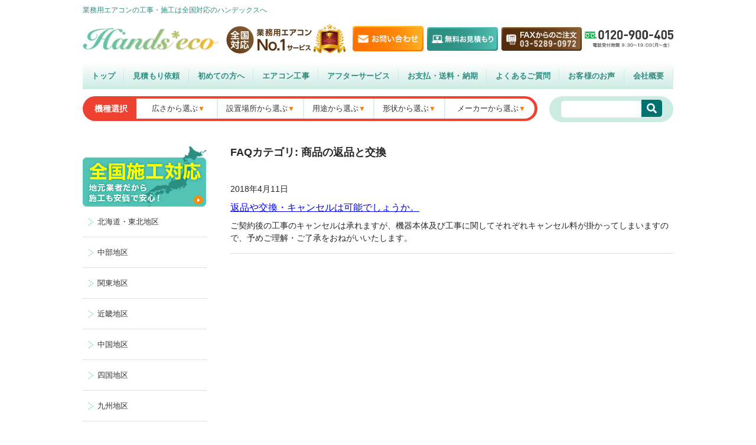

--- FILE ---
content_type: text/html; charset=UTF-8
request_url: https://hands-eco.com/faq_category/returned-product
body_size: 9216
content:
<!DOCTYPE html>
<html lang="ja">
<head>
	<meta charset="UTF-8" />
		<meta name="viewport" content="width=device-width, user-scalable=no">
		<meta name="format-detection" content="telephone=no"/>
<title>商品の返品と交換 | ハンズエコ−業務用エアコンの工事・施工</title>

<!-- All in One SEO Pack 2.5 by Michael Torbert of Semper Fi Web Design[195,232] -->
<!-- /all in one seo pack -->
<link rel='dns-prefetch' href='//s.w.org' />
<link rel="alternate" type="application/rss+xml" title="ハンズエコ−業務用エアコンの工事・施工 &raquo; 商品の返品と交換 FAQカテゴリ のフィード" href="https://hands-eco.com/faq_category/returned-product/feed" />
		<script type="text/javascript">
			window._wpemojiSettings = {"baseUrl":"https:\/\/s.w.org\/images\/core\/emoji\/12.0.0-1\/72x72\/","ext":".png","svgUrl":"https:\/\/s.w.org\/images\/core\/emoji\/12.0.0-1\/svg\/","svgExt":".svg","source":{"concatemoji":"https:\/\/hands-eco.com\/wp-includes\/js\/wp-emoji-release.min.js?ver=5.2.21"}};
			!function(e,a,t){var n,r,o,i=a.createElement("canvas"),p=i.getContext&&i.getContext("2d");function s(e,t){var a=String.fromCharCode;p.clearRect(0,0,i.width,i.height),p.fillText(a.apply(this,e),0,0);e=i.toDataURL();return p.clearRect(0,0,i.width,i.height),p.fillText(a.apply(this,t),0,0),e===i.toDataURL()}function c(e){var t=a.createElement("script");t.src=e,t.defer=t.type="text/javascript",a.getElementsByTagName("head")[0].appendChild(t)}for(o=Array("flag","emoji"),t.supports={everything:!0,everythingExceptFlag:!0},r=0;r<o.length;r++)t.supports[o[r]]=function(e){if(!p||!p.fillText)return!1;switch(p.textBaseline="top",p.font="600 32px Arial",e){case"flag":return s([55356,56826,55356,56819],[55356,56826,8203,55356,56819])?!1:!s([55356,57332,56128,56423,56128,56418,56128,56421,56128,56430,56128,56423,56128,56447],[55356,57332,8203,56128,56423,8203,56128,56418,8203,56128,56421,8203,56128,56430,8203,56128,56423,8203,56128,56447]);case"emoji":return!s([55357,56424,55356,57342,8205,55358,56605,8205,55357,56424,55356,57340],[55357,56424,55356,57342,8203,55358,56605,8203,55357,56424,55356,57340])}return!1}(o[r]),t.supports.everything=t.supports.everything&&t.supports[o[r]],"flag"!==o[r]&&(t.supports.everythingExceptFlag=t.supports.everythingExceptFlag&&t.supports[o[r]]);t.supports.everythingExceptFlag=t.supports.everythingExceptFlag&&!t.supports.flag,t.DOMReady=!1,t.readyCallback=function(){t.DOMReady=!0},t.supports.everything||(n=function(){t.readyCallback()},a.addEventListener?(a.addEventListener("DOMContentLoaded",n,!1),e.addEventListener("load",n,!1)):(e.attachEvent("onload",n),a.attachEvent("onreadystatechange",function(){"complete"===a.readyState&&t.readyCallback()})),(n=t.source||{}).concatemoji?c(n.concatemoji):n.wpemoji&&n.twemoji&&(c(n.twemoji),c(n.wpemoji)))}(window,document,window._wpemojiSettings);
		</script>
		<style type="text/css">
img.wp-smiley,
img.emoji {
	display: inline !important;
	border: none !important;
	box-shadow: none !important;
	height: 1em !important;
	width: 1em !important;
	margin: 0 .07em !important;
	vertical-align: -0.1em !important;
	background: none !important;
	padding: 0 !important;
}
</style>
	<link rel='stylesheet' id='wp-block-library-css'  href='https://hands-eco.com/wp-includes/css/dist/block-library/style.min.css?ver=5.2.21' type='text/css' media='all' />
<link rel='stylesheet' id='parent-style-css'  href='https://hands-eco.com/wp-content/themes/welcart_basic/style.css?ver=1769957485' type='text/css' media='all' />
<link rel='stylesheet' id='usces_default_css-css'  href='https://hands-eco.com/wp-content/plugins/usc-e-shop/css/usces_default.css?ver=1.9.10.1803051' type='text/css' media='all' />
<link rel='stylesheet' id='parent-cart-css'  href='https://hands-eco.com/wp-content/themes/welcart_basic/usces_cart.css?ver=1769957485' type='text/css' media='all' />
<link rel='stylesheet' id='child-common-css'  href='https://hands-eco.com/wp-content/themes/welcart_basic-child/css/child-common.css?ver=1769957485' type='text/css' media='all' />
<link rel='stylesheet' id='child-archive-css'  href='https://hands-eco.com/wp-content/themes/welcart_basic-child/css/child-archive.css?ver=1769957485' type='text/css' media='all' />
<link rel='stylesheet' id='wc-basic-style-css'  href='https://hands-eco.com/wp-content/themes/welcart_basic-child/style.css?ver=1.0' type='text/css' media='all' />
<link rel='stylesheet' id='font-awesome-css'  href='https://hands-eco.com/wp-content/themes/welcart_basic/font-awesome/font-awesome.min.css?ver=1.0' type='text/css' media='all' />
<link rel='stylesheet' id='theme_cart_css-css'  href='https://hands-eco.com/wp-content/themes/welcart_basic-child/usces_cart.css?ver=1.9.10.1803051' type='text/css' media='all' />
<script type='text/javascript' src='https://hands-eco.com/wp-includes/js/jquery/jquery.js?ver=1.12.4-wp'></script>
<script type='text/javascript' src='https://hands-eco.com/wp-includes/js/jquery/jquery-migrate.min.js?ver=1.4.1'></script>
<script type='text/javascript' src='https://hands-eco.com/wp-content/themes/welcart_basic/js/front-customized.js?ver=1.0'></script>
<link rel='https://api.w.org/' href='https://hands-eco.com/wp-json/' />
<link rel="EditURI" type="application/rsd+xml" title="RSD" href="https://hands-eco.com/xmlrpc.php?rsd" />
<link rel="wlwmanifest" type="application/wlwmanifest+xml" href="https://hands-eco.com/wp-includes/wlwmanifest.xml" /> 
<meta name="generator" content="WordPress 5.2.21" />
<!-- Google Tag Manager -->
<script>(function(w,d,s,l,i){w[l]=w[l]||[];w[l].push({'gtm.start':
new Date().getTime(),event:'gtm.js'});var f=d.getElementsByTagName(s)[0],
j=d.createElement(s),dl=l!='dataLayer'?'&l='+l:'';j.async=true;j.src=
'https://www.googletagmanager.com/gtm.js?id='+i+dl;f.parentNode.insertBefore(j,f);
})(window,document,'script','dataLayer','GTM-5FJ3776');</script>
<!-- End Google Tag Manager -->
				<style type="text/css">.recentcomments a{display:inline !important;padding:0 !important;margin:0 !important;}</style>
		

</head>
<body class="archive tax-faq_category term-returned-product term-156">
	<header id="masthead" class="site-header" role="banner">
		<div class="inner cf">
			<h1 class="site-description">業務用エアコンの工事・施工は全国対応のハンデックスへ</h1>
			<div class="header-content">
								<div class="h-logo">
					<a href="https://hands-eco.com/" title="ハンズエコ−業務用エアコンの工事・施工" rel="home">
						<img src="https://hands-eco.com/wp-content/themes/welcart_basic-child/images/common/h-logo.png" alt="ハンズエコ−業務用エアコンの工事・施工" />
					</a>
				</div>
				<div class="h-no1 pc-inline-block">
					<img src="https://hands-eco.com/wp-content/themes/welcart_basic-child/images/common/h-no1.png" alt="全国対応 業務用エアコンNo.1サービス" />
				</div>
				<div class="h-contact-btn pc-inline-block">
					<a href="https://hands-eco.com/contact/">
						<img src="https://hands-eco.com/wp-content/themes/welcart_basic-child/images/common/h-contact.png" alt="お問い合わせ" />
					</a>
				</div>
				<div class="h-estimate-btn pc-inline-block">
					<a href="https://hands-eco.com/estimate/">
						<img src="https://hands-eco.com/wp-content/themes/welcart_basic-child/images/common/h-estimate.png" alt="無料お見積もり" />
					</a>
				</div>
				<div class="h-fax-btn pc-inline-block">
					<a href="https://hands-eco.com/fax.pdf" target="_blank">
						<img src="https://hands-eco.com/wp-content/themes/welcart_basic-child/images/common/h-fax.png" alt="FAXからのご注文" />
					</a>
				</div>
				<div class="h-tel pc-inline-block">
					<img src="https://hands-eco.com/wp-content/themes/welcart_basic-child/images/common/h-tel.png" alt="お電話でのおといあわせ" />
				</div>
				<div class="sp-block sp-search-btn"><i class="fas fa-search"></i></div>
				<div class="sp-search sp-block">
					<form role="search" method="get" action="https://hands-eco.com/">
						<div class="s-box">
							<input type="text" value="" name="s" id="s-text" class="search-text">
							<button type="submit" id="s-submit" class="searchsubmit" value=""><i class="fas fa-search"></i></button>
						</div>
					</form>
				</div>
			</div>
			<nav class="h-nav pc-block">
				<ul>
					<li>
						<a href="https://hands-eco.com/">トップ</a>
					</li>
					<li>
						<a href="https://hands-eco.com/estimate">見積もり依頼</a>
					</li>
					<li>
						<a href="https://hands-eco.com/beginner">初めての方へ</a>
					</li>
					<li>
						<a href="https://hands-eco.com/business_aircon">エアコン工事</a>
					</li>
					<li>
						<a href="https://hands-eco.com/after_service">アフターサービス</a>
					</li>
					<li>
						<a href="https://hands-eco.com/guide">お支払・送料・納期</a>
					</li>
					<li>
						<a href="https://hands-eco.com/faq">よくあるご質問</a>
					</li>
					<li>
						<a href="https://hands-eco.com/voice">お客様のお声</a>
					</li>
					<li>
						<a href="https://hands-eco.com/company">会社概要</a>
					</li>
				</ul>
			</nav>
			<div class="sub-nav cf">
				<div class="item-search">
					<p class="item-search-title"><span>機種選択</span></p>
					<ul>
						<li>
							<a class="active-fixed" href="https://hands-eco.com/breadth/">広さから選ぶ</a>
						</li>
						<li>
							<a href="https://hands-eco.com/place">設置場所から選ぶ</a>
							<ul class="submenu">
								<li>
									<a href="https://hands-eco.com/place/office">事務所系</a>
								</li>
								<li>
									<a href="https://hands-eco.com/place/restaurant">飲食店</a>
								</li>
								<li>
									<a href="https://hands-eco.com/place/store">商店・店舗</a>
								</li>
								<li>
									<a href="https://hands-eco.com/place/factory">工場</a>
								</li>
								<li>
									<a href="https://hands-eco.com/place/warehouse">倉庫・作業場</a>
								</li>
								<li>
									<a href="https://hands-eco.com/place/salon">理・美容室</a>
								</li>
								<li>
									<a href="https://hands-eco.com/place/hospital">病院・医院</a>
								</li>
								<li>
									<a href="https://hands-eco.com/place/school">学校関係</a>
								</li>
								<li>
									<a href="https://hands-eco.com/place/hotel">宿泊施設</a>
								</li>
							</ul>
						</li>
						<li>
							<a href="https://hands-eco.com/use">用途から選ぶ</a>
							<ul class="submenu">
								<li>
									<a href="https://hands-eco.com/use/for-kitchen">厨房用エアコン</a>
								</li>
								<li>
									<a href="https://hands-eco.com/use/for-school">学校用エアコン</a>
								</li>
								<li>
									<a href="https://hands-eco.com/use/for-agricultural">農業用エアコン</a>
								</li>
								<li>
									<a href="https://hands-eco.com/use/middle-aircon">中温用エアコン</a>
								</li>
								<li>
									<a href="https://hands-eco.com/use/kanreichi">寒冷地用エアコン</a>
								</li>
							</ul>
						</li>
						<li>
							<a href="https://hands-eco.com/shape/">形状から選ぶ</a>
							<ul class="submenu active">
								<li>
									<a href="https://hands-eco.com/shape/four-directions">天井カセット形4方向</a>
								</li>
								<li>
									<a href="https://hands-eco.com/shape/hanging">天井吊形</a>
								</li>
								<li>
									<a href="https://hands-eco.com/shape/floor">床置形</a>
								</li>
								<li>
									<a href="https://hands-eco.com/shape/wall">壁掛形</a>
								</li>
								<li>
									<a href="https://hands-eco.com/shape/two-directions">天井カセット形2方向</a>
								</li>
								<li>
									<a href="https://hands-eco.com/shape/one-directions">天井カセット形1方向</a>
								</li>
								<li>
									<a href="https://hands-eco.com/shape/built-in">ビルトイン形</a>
								</li>
								<li>
									<a href="https://hands-eco.com/shape/duct">天井埋込ダクト形</a>
								</li>
							</ul>
						</li>
						
						<li>
							<a href="https://hands-eco.com/maker">メーカーから選ぶ</a>
							<ul class="submenu">
								<li>
									<a href="https://hands-eco.com/maker/daikin">ダイキン</a>
								</li>
								<li>
									<a href="https://hands-eco.com/maker/toshiba">東芝</a>
								</li>
								<li>
									<a href="https://hands-eco.com/maker/mitsubishi-electric">三菱電機</a>
								</li>
								<li>
									<a href="https://hands-eco.com/maker/hitachi">日立</a>
								</li>
							</ul>
						</li>
						
					</ul>
				</div>
				<div class="search-box">
					<form role="search" method="get" action="https://hands-eco.com/">
						<div class="s-box">
							<input type="text" value="" name="s" id="s-text" class="search-text">
							<button type="submit" id="s-submit" class="searchsubmit" value=""><i class="fas fa-search"></i></button>
						</div>
					</form>
				</div>
			</div>
		</div><!-- .inner -->

	</header><!-- #masthead -->

		
		
	<div id="main" class="wrapper two-column left-set">
	<section id="primary" class="site-content">
		<div id="content" role="main">

			<header class="page-header">
				<h1 class="page-title">FAQカテゴリ: 商品の返品と交換</h1>			</header><!-- .page-header -->

			
			<div class="post-li">
									<article id="post-306" class="post-306 faq type-faq status-publish faq_category-returned-product">
						<p><time datetime="2018-04-11T00:19:22+09:00">2018年4月11日</time></p>
						<div class="post-title"><a href="https://hands-eco.com/faq/faq10" rel="bookmark" title="返品や交換・キャンセルは可能でしょうか。 へのパーマリンク">返品や交換・キャンセルは可能でしょうか。</a></div>
						<p>ご契約後の工事のキャンセルは承れますが、機器本体及び工事に関してそれぞれキャンセル料が掛かってしまいますので、予めご理解・ご了承をおねがいいたします。</p>
					</article>
							</div>
			
			
			<div class="pagination_wrapper">
							</div><!-- .pagenation-wrapper -->

		</div><!-- #content -->
	</section><!-- #primary -->


<aside id="secondary" class="widget-area" role="complementary">
	<div class="side-area">
		<h2 class="sp-block"><a href="https://hands-eco.com/business_aircon"><img src="https://hands-eco.com/wp-content/themes/welcart_basic-child/images/common/sp/side-area-title.jpg" alt="全国施工対応 地元業者だから施工も安価で安心！" /></a></h2>
		<div class="img">
			<a href="https://hands-eco.com/business_aircon">
				<img class="pc-inline" src="https://hands-eco.com/wp-content/themes/welcart_basic-child/images/common/side-area-img.png" alt="全国施工対応 地元業者だから施工も安価で安心！" />
			</a>
			<img class="sp-inline" src="https://hands-eco.com/wp-content/themes/welcart_basic-child/images/common/sp/side-area-map.png" alt="全国施工対応 地元業者だから施工も安価で安心！" />
		</div>
		<p class="sp-block">グループネットワーク33拠点。全国の全てを網羅しておりますので、全国対応が可能です。どの地域でも出張費用など余計なコストがかからずご利用いただけます。工事後のメンテナンスなども各地域にネットワークがあるので、迅速な対応が可能です。また、自社ネットワークですので、様々な業者に連絡することなく窓口はハンズエコに一本化していただけますので、内容ごとにそれぞれの業者に確認するなどの手間を省いていただけます。全ての依頼を弊社に集約することで、各エリアのメンテナンスを容易に行うことができます。</p>
		<ul>
			<li>
				<span>北海道・東北地区</span>
				<ul class="side-area-child">
					<li>
						<a href="https://hands-eco.com//area/hokkaido">北海道</a>
					</li>
					<li>
						<a href="https://hands-eco.com//area/aomori">青森県</a>
					</li>
					<li>
						<a href="https://hands-eco.com//area/iwate">岩手県</a>
					</li>
					<li>
						<a href="https://hands-eco.com//area/akita">秋田県</a>
					</li>
					<li>
						<a href="https://hands-eco.com//area/miyagi">宮城県</a>
					</li>
					<li>
						<a href="https://hands-eco.com//area/yamagata">山形県</a>
					</li>
					<li>
						<a href="https://hands-eco.com//area/fukushima">福島県</a>
					</li>
				</ul>
			</li>
			<li>
				<span>中部地区</span>
				<ul class="side-area-child">
					<li>
						<a href="https://hands-eco.com//area/niigata">新潟県</a>
					</li>
					<li>
						<a href="https://hands-eco.com//area/ishikawa">石川県</a>
					</li>
					<li>
						<a href="https://hands-eco.com//area/toyama">富山県</a>
					</li>
					<li>
						<a href="https://hands-eco.com//area/nagano">長野県</a>
					</li>
					<li>
						<a href="https://hands-eco.com//area/fukui">福井県</a>
					</li>
					<li>
						<a href="https://hands-eco.com//area/gifu">岐阜県</a>
					</li>
					<li>
						<a href="https://hands-eco.com//area/yamanashi">山梨県</a>
					</li>
					<li>
						<a href="https://hands-eco.com//area/aichi">愛知県</a>
					</li>
					<li>
						<a href="https://hands-eco.com//area/shizuoka">静岡県</a>
					</li>
				</ul>
			</li>
			<li>
				<span>関東地区</span>
				<ul class="side-area-child">
					<li>
						<a href="https://hands-eco.com//area/gunma">群馬県</a>
					</li>
					<li>
						<a href="https://hands-eco.com//area/tochigi">栃木県</a>
					</li>
					<li>
						<a href="https://hands-eco.com//area/ibaraki">茨城県</a>
					</li>
					<li>
						<a href="https://hands-eco.com//area/saitama">埼玉県</a>
					</li>
					<li>
						<a href="https://hands-eco.com//area/tokyo">東京都</a>
					</li>
					<li>
						<a href="https://hands-eco.com//area/chiba">千葉県</a>
					</li>
					<li>
						<a href="https://hands-eco.com//area/kanagawa">神奈川県</a>
					</li>
				</ul>
			</li>
			<li>
				<span>近畿地区</span>
				<ul class="side-area-child">
					<li>
						<a href="https://hands-eco.com//area/kyoto">京都府</a>
					</li>
					<li>
						<a href="https://hands-eco.com//area/shiga">滋賀県</a>
					</li>
					<li>
						<a href="https://hands-eco.com//area/hyogo">兵庫県</a>
					</li>
					<li>
						<a href="https://hands-eco.com//area/osaka">大阪府</a>
					</li>
					<li>
						<a href="https://hands-eco.com//area/nara">奈良県</a>
					</li>
					<li>
						<a href="https://hands-eco.com//area/mie">三重県</a>
					</li>
					<li>
						<a href="https://hands-eco.com//area/wakayama">和歌山県</a>
					</li>
				</ul>
			</li>
			<li>
				<span>中国地区</span>
				<ul class="side-area-child">
					<li>
						<a href="https://hands-eco.com//area/tottori">鳥取県</a>
					</li>
					<li>
						<a href="https://hands-eco.com//area/shimane">島根県</a>
					</li>
					<li>
						<a href="https://hands-eco.com//area/okayama">岡山県</a>
					</li>
					<li>
						<a href="https://hands-eco.com//area/hiroshima">広島県</a>
					</li>
					<li>
						<a href="https://hands-eco.com//area/yamaguchi">山口県</a>
					</li>
				</ul>
			</li>
			<li>
				<span>四国地区</span>
				<ul class="side-area-child">
					<li>
						<a href="https://hands-eco.com//area/kagawa">香川県</a>
					</li>
					<li>
						<a href="https://hands-eco.com//area/ehime">愛媛県</a>
					</li>
					<li>
						<a href="https://hands-eco.com//area/tokushima">徳島県</a>
					</li>
					<li>
						<a href="https://hands-eco.com//area/kouchi">高知県</a>
					</li>
				</ul>
			</li>
			<li>
				<span>九州地区</span>
				<ul class="side-area-child">
					<li>
						<a href="https://hands-eco.com//area/fukuoka">福岡県</a>
					</li>
					<li>
						<a href="https://hands-eco.com//area/nagasaki">長崎県</a>
					</li>
					<li>
						<a href="https://hands-eco.com//area/saga">佐賀県</a>
					</li>
					<li>
						<a href="https://hands-eco.com//area/oita">大分県</a>
					</li>
					<li>
						<a href="https://hands-eco.com//area/kumamoto">熊本県</a>
					</li>
					<li>
						<a href="https://hands-eco.com//area/miyazaki">宮崎県</a>
					</li>
					<li>
						<a href="https://hands-eco.com//area/kagoshima">鹿児島県</a>
					</li>
					<li>
						<a href="https://hands-eco.com//area/okinawa">沖縄県</a>
					</li>
				</ul>
			</li>
		</ul>
	</div>
	<div class="side-guide">
		<h2 class="pc-block"><span>ご利用ガイド</span></h2>
		<h2 class="sp-block"><img src="https://hands-eco.com/wp-content/themes/welcart_basic-child/images/common/sp/side-guide-title.jpg" alt="ご利用ガイド"></h2>
		<ul>
			<li>
				<a href="https://hands-eco.com/eco-aircon/order">ご注文の流れ</a>
			</li>
			<li>
				<a href="https://hands-eco.com/eco-aircon/shape_aircon">エアコンの形について</a>
			</li>
			<li>
				<a href="https://hands-eco.com/eco-aircon/ability">エアコンの能力について</a>
			</li>
			<li>
				<a href="https://hands-eco.com/eco-aircon/constitution">エアコンの構成について</a>
			</li>
			<li>
				<a href="https://hands-eco.com/eco-aircon/special_aircon">その他特殊エアコンについて</a>
			</li>
			<li>
				<a href="https://hands-eco.com/eco-aircon/product_construction">商品や工事について</a>
			</li>
			<li>
				<a href="https://hands-eco.com/error_code">エラーコードに関して</a>
			</li>
		</ul>
	</div>
	<div class="side-estimate">
		<h2 class="pc-block"><img src="https://hands-eco.com/wp-content/themes/welcart_basic-child/images/common/side-estimate.png" alt="簡単便利なお見積" /></h2>
		<h2 class="sp-block"><img src="https://hands-eco.com/wp-content/themes/welcart_basic-child/images/common/sp/side-estimate.png" alt="簡単便利なお見積" /></h2>
		<div class="side-estimate-inner">
			<dl>
				<dt>ネットからのお見積</dt>
				<dd>
					<img class="pc-inline" src="https://hands-eco.com/wp-content/themes/welcart_basic-child/images/common/side-estimate-img.png" alt="お見積もりフォームをご利用いただき、ご依頼ください。" />
					<img class="sp-inline" src="https://hands-eco.com/wp-content/themes/welcart_basic-child/images/common/sp/side-estimate-img.png" alt="お見積もりフォームをご利用いただき、ご依頼ください。" />
				</dd>
			</dl>
			<p class="pc-block">迅速な対応を行わせて頂いております。</p>
			<div class="btn">
				<a href="https://hands-eco.com/estimate">
					<img class="pc-inline" src="https://hands-eco.com/wp-content/themes/welcart_basic-child/images/common/side-estimate-btn.png" alt="フォームからのお見積り依頼" />
					<img class="sp-inline" src="https://hands-eco.com/wp-content/themes/welcart_basic-child/images/common/sp/side-estimate-btn.png" alt="フォームからのお見積り依頼" />
				</a>
			</div>
			<dl>
				<dt>お電話からのお見積</dt>
				<dd>
					<p>お急ぎの方や詳細をご希望の方などはお電話からでもお見積もりのご依頼をお受けいたします。</p>
				</dd>
			</dl>
			<div class="img">
				<img class="pc-inline" src="https://hands-eco.com/wp-content/themes/welcart_basic-child/images/common/side-tel.png" alt="" />
				<img class="sp-inline" src="https://hands-eco.com/wp-content/themes/welcart_basic-child/images/common/sp/side-tel.png" alt="" />
			</div>
			<dl class="fax">
				<dt>FAXからのご注文</dt>
			</dl>
			<div class="img">
				<img class="pc-inline" src="https://hands-eco.com/wp-content/themes/welcart_basic-child/images/common/side-fax-number.png" alt="03-5289-0972" />
				<img class="sp-inline" src="https://hands-eco.com/wp-content/themes/welcart_basic-child/images/common/sp/side-fax-number.png" alt="03-5289-0972" />
				<a class="fax-btn" href="https://hands-eco.com/fax.pdf" target="_blank">
					<img class="pc-inline" src="https://hands-eco.com/wp-content/themes/welcart_basic-child/images/common/side-fax-btn.png" alt="FAX注文酒はこちら" />
					<img class="sp-inline" src="https://hands-eco.com/wp-content/themes/welcart_basic-child/images/common/sp/side-fax-btn.png" alt="FAX注文酒はこちら" />
				</a>
			</div>
		</div>
	</div>
	<div class="side-other-links">
		<h2><span>その他の工事</span></h2>
		<ul>
			<li>
				<a href="https://hands-eco.com/eco_subsidies/" target="_blank"><i class="far fa-angle-right"></i> 補助金利用の省エネ工事</a>
			</li>
			<li>
				<a href="https://hands-eco.com/led/" target="_blank"><i class="far fa-angle-right"></i> LEDの導入工事</a>
			</li>
			<li>
				<a href="https://hands-eco.com/cubicle/" target="_blank"><i class="far fa-angle-right"></i> キュービクルの工事点検</a>
			</li>
		</ul>
	</div>
	<div class="side-banner">
		<ul>
			<li>
				<a href="https://hands-eco.com/contact/">
					<img class="pc-inline" src="https://hands-eco.com/wp-content/themes/welcart_basic-child/images/common/side-banner-construction.jpg" alt="工事のみでも承ります。お問い合わせはこちら" />
					<img class="sp-inline" src="https://hands-eco.com/wp-content/themes/welcart_basic-child/images/common/sp/side-banner-construction.jpg" alt="工事のみでも承ります。お問い合わせはこちら" />
				</a>
			</li>
			<li>
				<a href="https://hands-eco.com/contact/">
					<img class="pc-inline" src="https://hands-eco.com/wp-content/themes/welcart_basic-child/images/common/side-banner-construction02.jpg" alt="大規模工事も承ります。" />
					<img class="sp-inline" src="https://hands-eco.com/wp-content/themes/welcart_basic-child/images/common/sp/side-banner-construction02.jpg" alt="大規模工事も承ります。" />
				</a>
			</li>
		</ul>
	</div>
	<div class="side-voice">
		<h2 class="pc-block"><span>お客様の声</span></h2>
		<h2 class="sp-block"><img src="https://hands-eco.com/wp-content/themes/welcart_basic-child/images/common/sp/side-voice-title.jpg" alt="お客様の声" /></h2>
		<div class="side-voice-inner">
<div class="side-voice-item">
	<h3><a href="https://hands-eco.com/voice/customer02-2-2-3"><span>埼玉県和光市で飲食店に設置されたお客様からのお声</span></a></h3>
	<p>
担当営業の対応が良い…<a href="https://hands-eco.com/voice/customer02-2-2-3">(続きを読む)</a>
	</p>
</div>
<div class="side-voice-item">
	<h3><a href="https://hands-eco.com/voice/customer02-2-2-2"><span>北海道で農業用貯蔵庫に設置されたお客様からのお声</span></a></h3>
	<p>
…<a href="https://hands-eco.com/voice/customer02-2-2-2">(続きを読む)</a>
	</p>
</div>
<div class="side-voice-item">
	<h3><a href="https://hands-eco.com/voice/customer02-2-2"><span>富山県富山市で工場に設置されたお客様からのお声</span></a></h3>
	<p>
…<a href="https://hands-eco.com/voice/customer02-2-2">(続きを読む)</a>
	</p>
</div>
		</div>
	</div>
		
</aside><!-- #secondary -->

	</div><!-- #main -->
	
		<div class="cta pc-block">
	<div class="cta-inner">
		<h2><span>業務用エアコンのことならご遠慮無くお問い合わせください。</span></h2>
		<div class="cta-content">
			<div class="center">
				<div class="cta-logo"><img src="https://hands-eco.com/wp-content/themes/welcart_basic-child/images/common/cta-logo.png" alt="ハンズエコ ロゴ" /></div>
				<div class="cta-tel"><img src="https://hands-eco.com/wp-content/themes/welcart_basic-child/images/common/cta-tel.png" alt="ハンズエコへのお電話はこちらから" /></div>
			</div>
			<div class="cta-btns">
				<div class="btn-contact">
					<a href="https://hands-eco.com/contact/"><img src="https://hands-eco.com/wp-content/themes/welcart_basic-child/images/common/cta-contact-btn.png" alt="お問い合わせ" /></a>
				</div>
				<div class="btn-estimate">
					<a href="https://hands-eco.com/estimate/"><img src="https://hands-eco.com/wp-content/themes/welcart_basic-child/images/common/cta-estimate-btn.png" alt="無料お見積もり" /></a>
				</div>
			</div>
			<div class="img"><img src="https://hands-eco.com/wp-content/themes/welcart_basic-child/images/common/cta-img.png" alt="" /></div>
		</div>
	</div>
</div>	<div class="cta-area pc-block">
	<h2><img src="https://hands-eco.com/wp-content/themes/welcart_basic-child/images/common/cta-area-title.png" alt="電機・空調工事はハンデックスへ 電話一本で全国に対応させていただきます" /></h2>
	<div class="cta-area-inner">
		<p>業務用エアコン・空調設備の専門サイト「ハンズエコ」は、施設全般コスト削減コンサルティングや電気工事事業などを行っております株式会社ハンデックスが運営しております。ハンデックスでは様々な工事を手掛けてまいりました。その実績から全国に自社ネットワークを持ち、全国どこでもあらゆる工事に幅広く対応させていただきます。全国自社ネットワークなので、どの地域でも出張費用などがかからずに安価な施工が可能です。また、工事には迅速なメンテナンス対応が非常に重要です。全国を網羅した安心のメンテナンス体制で迅速な対応をさせて頂きます。</p>
		<h3><img src="https://hands-eco.com/wp-content/themes/welcart_basic-child/images/common/cta-area-text.png" alt="対応の地域" /></h3>
		<p class="area">
			<a href="https://hands-eco.com//area/hokkaido">北海道</a>｜<a href="https://hands-eco.com//area/aomori">青森県</a>｜<a href="https://hands-eco.com//area/iwate">岩手県</a>｜<a href="https://hands-eco.com//area/akita">秋田県</a>｜<a href="https://hands-eco.com//area/miyagi">宮城県</a>｜<a href="https://hands-eco.com//area/yamagata">山形県</a>｜<a href="https://hands-eco.com//area/fukushima">福島県</a>｜<a href="https://hands-eco.com//area/ibaraki">茨城県</a>｜<a href="https://hands-eco.com//area/tochigi">栃木県</a>｜<a href="https://hands-eco.com//area/gunma">群馬県</a>｜<a href="https://hands-eco.com//area/saitama">埼玉県</a>｜<a href="https://hands-eco.com//area/chiba">千葉県</a>｜<a href="https://hands-eco.com//area/tokyo">東京都</a>｜<a href="https://hands-eco.com//area/kanagawa">神奈川県</a>｜<br>
			<a href="https://hands-eco.com//area/niigata">新潟県</a>｜<a href="https://hands-eco.com//area/toyama">富山県</a>｜<a href="https://hands-eco.com//area/ishikawa">石川県</a>｜<a href="https://hands-eco.com//area/fukui">福井県</a>｜<a href="https://hands-eco.com//area/yamanashi">山梨県</a>｜<a href="https://hands-eco.com//area/nagano">長野県</a>｜<a href="https://hands-eco.com//area/gifu">岐阜県</a>｜<a href="https://hands-eco.com//area/shizuoka">静岡県</a>｜<a href="https://hands-eco.com//area/aichi">愛知県</a>｜<a href="https://hands-eco.com//area/mie">三重県</a>｜<a href="https://hands-eco.com//area/shiga">滋賀県</a>｜<a href="https://hands-eco.com//area/kyoto">京都府</a>｜<a href="https://hands-eco.com//area/osaka">大阪府</a>｜<a href="https://hands-eco.com//area/hyogo">兵庫県</a>｜<a href="https://hands-eco.com//area/nara">奈良県</a>｜<a href="https://hands-eco.com//area/wakayama">和歌山県</a>｜<br>
			<a href="https://hands-eco.com//area/tottori">鳥取県</a>｜<a href="https://hands-eco.com//area/shimane">島根県</a>｜<a href="https://hands-eco.com//area/okayama">岡山県</a>｜<a href="https://hands-eco.com//area/hiroshima">広島県</a>｜<a href="https://hands-eco.com//area/yamaguchi">山口県</a>｜<a href="https://hands-eco.com//area/tokushima">徳島県</a>｜<a href="https://hands-eco.com//area/kagawa">香川県</a>｜<a href="https://hands-eco.com//area/ehime">愛媛県</a>｜<a href="https://hands-eco.com//area/kouchi">高知県</a>｜<a href="https://hands-eco.com//area/fukuoka">福岡県</a>｜<a href="https://hands-eco.com//area/saga">佐賀県</a>｜<a href="https://hands-eco.com//area/nagasaki">長崎県</a>｜<a href="https://hands-eco.com//area/kumamoto">熊本県</a>｜<a href="https://hands-eco.com//area/oita">大分県</a>｜<a href="https://hands-eco.com//area/miyazaki">宮崎県</a>｜<a href="https://hands-eco.com//area/kagoshima">鹿児島県</a>｜<a href="https://hands-eco.com//area/okinawa">沖縄県</a>
		</p>
	</div>
</div>		
					
	<footer id="colophon" role="contentinfo">
	
		<div class="footer-nav pc-block">
			<div class="item-search">
				<h3>機種選択</h3>
				<p>
					業務用エアコンは設置場所や用途、ご利用環境などによって最適なものなどが違ってまいります。<br>
					当サイトでは、豊富な商品を掲載しておりますので、様々な選択方法で商品をお探しいただけます。
				</p>
				<ul>
					<li>
						<a class="active-fixed" href="https://hands-eco.com/breadth/">広さから選ぶ</a>
					</li>
					<li>
						<a href="https://hands-eco.com/place">設置場所から選ぶ</a>
						<ul class="submenu">
							<li>
								<a href="https://hands-eco.com/place/office">事務所系</a>
							</li>
							<li>
								<a href="https://hands-eco.com/place/restaurant">飲食店</a>
							</li>
							<li>
								<a href="https://hands-eco.com/place/store">商店・店舗</a>
							</li>
							<li>
								<a href="https://hands-eco.com/place/factory">工場</a>
							</li>
							<li>
								<a href="https://hands-eco.com/place/warehouse">倉庫・作業場</a>
							</li>
							<li>
								<a href="https://hands-eco.com/place/salon">理・美容室</a>
							</li>
							<li>
								<a href="https://hands-eco.com/place/hospital">病院・医院</a>
							</li>
							<li>
								<a href="https://hands-eco.com/place/school">学校関係</a>
							</li>
							<li>
								<a href="https://hands-eco.com/place/hotel">宿泊施設</a>
							</li>
						</ul>
					</li>
					<li>
						<a href="https://hands-eco.com/use">用途から選ぶ</a>
						<ul class="submenu">
							<li>
								<a href="https://hands-eco.com/use/for-kitchen">厨房用エアコン</a>
							</li>
							<li>
								<a href="https://hands-eco.com/use/for-school">学校用エアコン</a>
							</li>
							<li>
								<a href="https://hands-eco.com/use/for-agricultural">農業用エアコン</a>
							</li>
							<li>
								<a href="https://hands-eco.com/use/middle-aircon">中温用エアコン</a>
							</li>
							<li>
								<a href="https://hands-eco.com/use/kanreichi">寒冷地用エアコン</a>
							</li>
						</ul>
					</li>
					<li>
						<a href="https://hands-eco.com/shape/">形状から選ぶ</a>
						<ul class="submenu active">
							<li>
								<a href="https://hands-eco.com/shape/four-directions">天井カセット形4方向</a>
							</li>
							<li>
								<a href="https://hands-eco.com/shape/hanging">天井吊形</a>
							</li>
							<li>
								<a href="https://hands-eco.com/shape/floor">床置形</a>
							</li>
							<li>
								<a href="https://hands-eco.com/shape/wall">壁掛形</a>
							</li>
							<li>
								<a href="https://hands-eco.com/shape/two-directions">天井カセット形2方向</a>
							</li>
							<li>
								<a href="https://hands-eco.com/shape/one-directions">天井カセット形1方向</a>
							</li>
							<li>
								<a href="https://hands-eco.com/shape/built-in">ビルトイン形</a>
							</li>
							<li>
								<a href="https://hands-eco.com/shape/duct">天井埋込ダクト形</a>
							</li>
						</ul>
					</li>
					<li>
						<a href="https://hands-eco.com/maker">メーカーから選ぶ</a>
						<ul class="submenu">
							<li>
								<a href="https://hands-eco.com/maker/daikin">ダイキン</a>
							</li>
							<li>
								<a href="https://hands-eco.com/maker/toshiba">東芝</a>
							</li>
							<li>
								<a href="https://hands-eco.com/maker/mitsubishi-electric">三菱電機</a>
							</li>
							<li>
								<a href="https://hands-eco.com/maker/hitachi">日立</a>
							</li>
						</ul>
					</li>
				</ul>
			</div>
			<div class="site-content">
				<h3>サイトコンテンツ</h3>
				<ul>
					<li><a href="https://hands-eco.com/estimate">見積もり依頼</a></li>
					<li><a href="https://hands-eco.com/beginner">初めての方へ</a></li>
					<li><a href="https://hands-eco.com/business_aircon">エアコン工事</a></li>
					<li><a href="https://hands-eco.com/after_service">アフターサービス</a></li>
					<li><a href="https://hands-eco.com/guide">お支払・送料・納期</a></li>
					<li><a href="https://hands-eco.com/faq">よくあるご質問</a></li>
					<li><a href="https://hands-eco.com/voice">お客様のお声</a></li>
					<li><a href="https://hands-eco.com/company">会社概要</a></li>
					<li><a href="https://hands-eco.com/policy">プライバシーポリシー</a></li>
					<li><a href="https://hands-eco.com/tokusho">特定商取引法に基づく表記</a></li>
					<li><a href="https://hands-eco.com/terms_of_service">利用規約</a></li>
				</ul>
			</div>
		</div>
		
		<div class="copyright-wrap">
			<p class="operation-company">
				<a href="https://www.handex.co.jp/" target="_blank">運営会社：株式会社ハンデックス</a>
			</p>
			<p class="copy">
				<small>©HANDEX</small>
			</p>
		</div>
	
	</footer><!-- #colophon -->
	<div class="f-fixed-menu sp-block">
		<ul>
			<li><a href="https://hands-eco.com/"><img src="https://hands-eco.com/wp-content/themes/welcart_basic-child/images/common/sp/menu-home.jpg"></a></li>
			<li>
				<a href="tel:0120900405" onclick="gtag('send', 'event', 'click', 'tel-tap');goog_report_conversion('tel:0120-900-405');">
					<img src="https://hands-eco.com/wp-content/themes/welcart_basic-child/images/common/sp/menu-tel.jpg">
				</a>
			</li>
			<li><a href="https://hands-eco.com/contact"><img src="https://hands-eco.com/wp-content/themes/welcart_basic-child/images/common/sp/menu-contact.jpg"></a></li>
			<li>
				<img class="menu-btn" src="https://hands-eco.com/wp-content/themes/welcart_basic-child/images/common/sp/menu-btn.jpg">
				<ul class="f-fixed-nav">
					<li>
						<a href="https://hands-eco.com/">トップ</a>
					</li>
					<li>
						<a href="https://hands-eco.com/estimate">見積もり依頼</a>
					</li>
					<li>
						<a href="https://hands-eco.com/beginner">初めての方へ</a>
					</li>
					<li>
						<a href="https://hands-eco.com/business_aircon">エアコン工事</a>
					</li>
					<li>
						<a href="https://hands-eco.com/after_service">アフターサービス</a>
					</li>
					<li>
						<a href="https://hands-eco.com/guide">お支払・送料・納期</a>
					</li>
					<li>
						<a href="https://hands-eco.com/faq">よくあるご質問</a>
					</li>
					<li>
						<a href="https://hands-eco.com/voice">お客様のお声</a>
					</li>
					<li>
						<a href="https://hands-eco.com/company">会社概要</a>
					</li>
					<li>
						<a href="https://hands-eco.com/policy">プライバシーポリシー</a>
					</li>
					<li>
						<a href="https://hands-eco.com/tokusho">特定商取引法に基づく表記</a>
					</li>
					<li>
						<a href="https://hands-eco.com/terms_of_service">利用規約</a>
					</li>
				</ul>
			</li>
		</ul>
	</div>
		<script type='text/javascript'>
		uscesL10n = {
						
			'ajaxurl': "https://hands-eco.com/wp-admin/admin-ajax.php",
			'loaderurl': "https://hands-eco.com/wp-content/plugins/usc-e-shop/images/loading.gif",
			'post_id': "306",
			'cart_number': "4",
			'is_cart_row': false,
			'opt_esse': new Array(  ),
			'opt_means': new Array(  ),
			'mes_opts': new Array(  ),
			'key_opts': new Array(  ), 
			'previous_url': "https://hands-eco.com", 
			'itemRestriction': "",
			'itemOrderAcceptable': "0",
			'uscespage': "wp_search",
			'uscesid': "MHRlM3FrNnA3OWpxMmFvNWg2OHR2MWlpNGM2N2UxMHRiM29nNmNhOWpjMnVtNWUxX2FjdGluZ18wX0E%3D",
			'wc_nonce': "92f097546a"
		}
	</script>
	<script type='text/javascript' src='https://hands-eco.com/wp-content/plugins/usc-e-shop/js/usces_cart.js'></script>
<!-- Welcart version : v1.9.10.1803051 -->
<!-- Google Tag Manager (noscript) -->
<noscript><iframe src="https://www.googletagmanager.com/ns.html?id=GTM-5FJ3776"
height="0" width="0" style="display:none;visibility:hidden"></iframe></noscript>
<!-- End Google Tag Manager (noscript) -->
		<!-- Type Basic : v1.2.7 -->
<script type='text/javascript' src='https://hands-eco.com/wp-content/themes/welcart_basic-child/js/ofi.min.js?ver=1.0'></script>
<script type='text/javascript' src='https://hands-eco.com/wp-content/themes/welcart_basic-child/js/child-common.min.js?ver=1.0'></script>
<script type='text/javascript' src='https://pro.fontawesome.com/releases/v5.0.10/js/all.js?ver=1.0'></script>
<script type='text/javascript' src='https://hands-eco.com/wp-includes/js/wp-embed.min.js?ver=5.2.21'></script>



	</body>
</html>


--- FILE ---
content_type: text/css
request_url: https://hands-eco.com/wp-content/themes/welcart_basic-child/css/child-archive.css?ver=1769957485
body_size: 2008
content:
.post-type-archive .breadcrumb-wrap{margin:0 auto 10px}.post-type-archive .breadcrumb-wrap #breadcrumbs li{display:inline;margin-right:5px;font-size:12px}.post-type-archive .breadcrumb-wrap #breadcrumbs li a{text-decoration:none;color:#333}.post-type-archive .breadcrumb-wrap #breadcrumbs li a:hover{text-decoration:underline}.post-type-archive #content .page-title,.post-type-archive #content .entry-title{position:relative;margin-bottom:12px;padding:15px 15px 15px 30px;border-radius:35px;background-color:#53c3b6;font-size:20px;color:#fff}.post-type-archive #content .page-title:before,.post-type-archive #content .entry-title:before{position:absolute;content:"";display:block;width:100%;height:50%;top:0;left:0;background-image:url(../images/single-area/title-bg-upper.png);background-repeat:repeat-x;background-size:contain;background-position:center top}.post-type-archive #content .cta .cta-inner .cta-content .img{width:21.11%;margin-top:-15px}.post-type-archive #content .cta .cta-inner .cta-content .cta-btns{width:30.2%}.post-type-archive-faq #content .entry-content .faq-cat-link{margin:0 auto 50px;padding:0;font-size:0}.post-type-archive-faq #content .entry-content .faq-cat-link li{display:inline-block;width:23.5%;margin-right:2%;margin-bottom:10px;vertical-align:middle}.post-type-archive-faq #content .entry-content .faq-cat-link li:nth-child(4n){margin-right:0}.post-type-archive-faq #content .entry-content .faq-cat-link li a{display:table;-webkit-box-sizing:border-box;box-sizing:border-box;width:100%;height:60px;border:solid 1px #99c7bf;background-color:#fff;text-decoration:none;line-height:1.35em;font-weight:bold;font-size:14px;color:#2b8e81;-webkit-transition:all 300ms ease;transition:all 300ms ease}.post-type-archive-faq #content .entry-content .faq-cat-link li a:hover{background-color:#2b8e81;color:#fff}.post-type-archive-faq #content .entry-content .faq-cat-link li a:hover span{background-image:url(../images/faq/faq-cat-icon-hover.png)}.post-type-archive-faq #content .entry-content .faq-cat-link li a span{display:table-cell;padding:0 30px 0 10px;background-image:url(../images/faq/faq-cat-icon.png);background-repeat:no-repeat;background-position:90% center;background-size:14px 8px;vertical-align:middle}.post-type-archive-faq #content .entry-content .faq-content{margin-bottom:35px}.post-type-archive-faq #content .entry-content .faq-content h2{position:relative;margin-bottom:10px;padding:10px 10px 10px 20px;border:none;background:-webkit-gradient(linear, left top, right top, from(#2b8e81), to(#53c3b6));background:linear-gradient(to right, #2b8e81, #53c3b6);font-size:18px;color:#fff}.post-type-archive-faq #content .entry-content .faq-content h2:before{position:absolute;content:"";width:4px;height:80%;top:50%;left:5px;-webkit-transform:translateY(-50%);transform:translateY(-50%);background-image:url(../images/single-area/title-bg-upper.png);background-repeat:repeat-y;background-size:contain;background-position:center center}.post-type-archive-faq #content .entry-content .faq-content ul{margin:0;padding:0;list-style:none}.post-type-archive-faq #content .entry-content .faq-content ul li{position:relative;margin:0 auto 10px;padding:10px 20px 10px 60px;border-bottom:dashed 1px #ccc;list-style:none}.post-type-archive-faq #content .entry-content .faq-content ul li:before{position:absolute;display:block;content:"";width:30px;height:31px;top:50%;left:20px;-webkit-transform:translateY(-50%);transform:translateY(-50%);background-image:url(../images/faq/faq-question-icon.png);background-repeat:no-repeat;background-position:center center;background-size:contain}.post-type-archive-faq #content .entry-content .faq-content ul li a{line-height:1.5em;font-weight:bold;font-size:15px;color:#2b8e81}.post-type-archive-voice #content .page-title{margin-bottom:25px}.post-type-archive-voice #content .post-li .voice{margin-bottom:40px;border-bottom:none}.post-type-archive-voice #content .post-li .voice h3{position:relative;margin-bottom:20px;padding-top:8px;padding-left:35px;padding-bottom:8px;border-bottom:dashed 1px #2b8e81;font-size:18px;color:#2b8e81}.post-type-archive-voice #content .post-li .voice h3:before{position:absolute;content:"";display:block;width:26px;height:20px;top:50%;left:0;-webkit-transform:translateY(-50%);transform:translateY(-50%);background-image:url(../images/voice/voice-title-icon.png);background-repeat:no-repeat;background-position:center center;background-size:contain}.post-type-archive-voice #content .post-li .voice .voice-content{margin-bottom:15px;text-align:left;font-size:0}.post-type-archive-voice #content .post-li .voice .voice-content .voice-thumb{float:left;position:relative;width:16%;margin-right:2.666%;vertical-align:top}.post-type-archive-voice #content .post-li .voice .voice-content .voice-thumb span{position:absolute;width:100%;left:0;bottom:0;background-color:#016f6c;text-align:center;font-weight:bold;font-size:12px;color:#fff}.post-type-archive-voice #content .post-li .voice .voice-content .score-wrap{float:right;-webkit-box-sizing:border-box;box-sizing:border-box;width:81.3334%;margin-bottom:15px;padding:0;list-style:none}.post-type-archive-voice #content .post-li .voice .voice-content .score-wrap li{display:inline-block;margin-right:30px;vertical-align:middle}.post-type-archive-voice #content .post-li .voice .voice-content .score-wrap li:last-child{margin-right:0}.post-type-archive-voice #content .post-li .voice .voice-content .score-wrap li dl dt{position:relative;display:inline-block;margin-right:15px;padding-left:20px;font-size:15px;font-weight:bold;color:#4d4d4d}.post-type-archive-voice #content .post-li .voice .voice-content .score-wrap li dl dt:before{position:absolute;display:block;content:"";top:50%;left:0;-webkit-transform:translateY(-50%);transform:translateY(-50%);background-repeat:no-repeat;background-position:center center;background-size:contain}.post-type-archive-voice #content .post-li .voice .voice-content .score-wrap li dl dd{display:inline-block;margin:0}.post-type-archive-voice #content .post-li .voice .voice-content .score-wrap li dl dd span{font-size:15px;color:#ccc}.post-type-archive-voice #content .post-li .voice .voice-content .score-wrap li dl.sales dt:before{background-image:url(../images/voice/voice-sales-icon.png);width:14px;height:18px}.post-type-archive-voice #content .post-li .voice .voice-content .score-wrap li dl.construction dt:before{background-image:url(../images/voice/voice-construction-icon.png);width:16px;height:16px}.post-type-archive-voice #content .post-li .voice .voice-content .score-wrap li dl.price dt:before{background-image:url(../images/voice/voice-price-icon.png);width:16px;height:16px}.post-type-archive-voice #content .post-li .voice .voice-content .score-wrap li dl.score1 dd span:nth-child(1){color:#ff8900}.post-type-archive-voice #content .post-li .voice .voice-content .score-wrap li dl.score2 dd span:nth-child(-n+2){color:#ff8900}.post-type-archive-voice #content .post-li .voice .voice-content .score-wrap li dl.score3 dd span:nth-child(-n+3){color:#ff8900}.post-type-archive-voice #content .post-li .voice .voice-content .score-wrap li dl.score4 dd span:nth-child(-n+4){color:#ff8900}.post-type-archive-voice #content .post-li .voice .voice-content .score-wrap li dl.score5 dd span{color:#ff8900}.post-type-archive-voice #content .post-li .voice .voice-content .excerpt{float:right;-webkit-box-sizing:border-box;box-sizing:border-box;width:81.3334%;padding:15px 25px;border:solid 3px #e6e6e6}.post-type-archive-voice #content .post-li .voice .voice-content .excerpt p{font-size:14px;color:#333}.post-type-archive-voice #content .post-li .voice .voice-tags ul{margin:0;padding:0;list-style:none;font-size:0}.post-type-archive-voice #content .post-li .voice .voice-tags ul li{display:inline-block;margin-right:8px;list-style:none;vertical-align:middle}.post-type-archive-voice #content .post-li .voice .voice-tags ul li a{display:block;padding:5px 8px;border-radius:5px;background-color:#ff8900;text-decoration:none;font-size:12px;color:#fff;-webkit-transition:all 300ms ease;transition:all 300ms ease}.post-type-archive-voice #content .post-li .voice .voice-tags ul li a:hover{opacity:0.7}@media screen and (max-width: 768px){.post-type-archive-faq #content h2,.post-type-archive-faq #content .page-title,.post-type-archive-faq #content .entry-title,.post-type-archive-voice #content h2,.post-type-archive-voice #content .page-title,.post-type-archive-voice #content .entry-title{padding:15px 3.5%;border-radius:0;background-color:#53c3b6;font-size:20px;color:#fff}.post-type-archive-faq #content h2:before,.post-type-archive-faq #content .page-title:before,.post-type-archive-faq #content .entry-title:before,.post-type-archive-voice #content h2:before,.post-type-archive-voice #content .page-title:before,.post-type-archive-voice #content .entry-title:before{display:none}.post-type-archive-faq #content h4,.post-type-archive-voice #content h4{padding-left:3.5%;padding-right:3.5%}.post-type-archive-faq #content p,.post-type-archive-voice #content p{padding:0 3%;line-height:1.6em}.post-type-archive-faq #content .wysiwyg .img_set.alignleft,.post-type-archive-voice #content .wysiwyg .img_set.alignleft{float:none;padding:15px 5%}.post-type-archive-faq #content .wysiwyg .txt_img_set.percent1_9>div:first-child,.post-type-archive-faq #content .wysiwyg .txt_img_set.percent2_8>div:first-child,.post-type-archive-faq #content .wysiwyg .txt_img_set.percent3_7>div:first-child,.post-type-archive-faq #content .wysiwyg .txt_img_set.percent4_6>div:first-child,.post-type-archive-faq #content .wysiwyg .txt_img_set.percent5_5>div:first-child,.post-type-archive-faq #content .wysiwyg .txt_img_set.percent6_4>div:first-child,.post-type-archive-faq #content .wysiwyg .txt_img_set.percent7_3>div:first-child,.post-type-archive-faq #content .wysiwyg .txt_img_set.percent8_2>div:first-child,.post-type-archive-faq #content .wysiwyg .txt_img_set.percent9_1>div:first-child,.post-type-archive-voice #content .wysiwyg .txt_img_set.percent1_9>div:first-child,.post-type-archive-voice #content .wysiwyg .txt_img_set.percent2_8>div:first-child,.post-type-archive-voice #content .wysiwyg .txt_img_set.percent3_7>div:first-child,.post-type-archive-voice #content .wysiwyg .txt_img_set.percent4_6>div:first-child,.post-type-archive-voice #content .wysiwyg .txt_img_set.percent5_5>div:first-child,.post-type-archive-voice #content .wysiwyg .txt_img_set.percent6_4>div:first-child,.post-type-archive-voice #content .wysiwyg .txt_img_set.percent7_3>div:first-child,.post-type-archive-voice #content .wysiwyg .txt_img_set.percent8_2>div:first-child,.post-type-archive-voice #content .wysiwyg .txt_img_set.percent9_1>div:first-child{float:none;width:100%;padding:5px 3%;margin:10px auto}.post-type-archive-faq #content .wysiwyg .txt_img_set.percent1_9>div:last-child,.post-type-archive-faq #content .wysiwyg .txt_img_set.percent2_8>div:last-child,.post-type-archive-faq #content .wysiwyg .txt_img_set.percent3_7>div:last-child,.post-type-archive-faq #content .wysiwyg .txt_img_set.percent4_6>div:last-child,.post-type-archive-faq #content .wysiwyg .txt_img_set.percent5_5>div:last-child,.post-type-archive-faq #content .wysiwyg .txt_img_set.percent6_4>div:last-child,.post-type-archive-faq #content .wysiwyg .txt_img_set.percent7_3>div:last-child,.post-type-archive-faq #content .wysiwyg .txt_img_set.percent8_2>div:last-child,.post-type-archive-faq #content .wysiwyg .txt_img_set.percent9_1>div:last-child,.post-type-archive-voice #content .wysiwyg .txt_img_set.percent1_9>div:last-child,.post-type-archive-voice #content .wysiwyg .txt_img_set.percent2_8>div:last-child,.post-type-archive-voice #content .wysiwyg .txt_img_set.percent3_7>div:last-child,.post-type-archive-voice #content .wysiwyg .txt_img_set.percent4_6>div:last-child,.post-type-archive-voice #content .wysiwyg .txt_img_set.percent5_5>div:last-child,.post-type-archive-voice #content .wysiwyg .txt_img_set.percent6_4>div:last-child,.post-type-archive-voice #content .wysiwyg .txt_img_set.percent7_3>div:last-child,.post-type-archive-voice #content .wysiwyg .txt_img_set.percent8_2>div:last-child,.post-type-archive-voice #content .wysiwyg .txt_img_set.percent9_1>div:last-child{float:none;width:100%;padding:5px 3%}.post-type-archive-faq #content .entry-content .faq-cat-link li{display:block;width:100%;margin-right:0;margin-bottom:0}.post-type-archive-faq #content .entry-content .faq-cat-link li:first-child a{border-top:solid 1px #99c7bf}.post-type-archive-faq #content .entry-content .faq-cat-link li a{border:none;border-bottom:solid 1px #99c7bf;background-color:#f2fff7}.post-type-archive-faq #content .entry-content .faq-cat-link li a span br{display:none}.post-type-archive-voice #content .post-li .voice{padding:0 3%}.post-type-archive-voice #content .post-li .voice h3{font-size:16px}.post-type-archive-voice #content .post-li .voice .voice-content .voice-thumb{width:25%;margin-right:5%}.post-type-archive-voice #content .post-li .voice .voice-content .score-wrap{width:70%}.post-type-archive-voice #content .post-li .voice .voice-content .score-wrap li{display:block;margin-right:0}.post-type-archive-voice #content .post-li .voice .voice-content .score-wrap li dl dt{font-size:14px}.post-type-archive-voice #content .post-li .voice .voice-content .score-wrap li dl dd{font-size:14px}.post-type-archive-voice #content .post-li .voice .voice-content .excerpt{float:left;width:100%}}

/*# sourceMappingURL=child-archive.css.map */


--- FILE ---
content_type: application/javascript
request_url: https://hands-eco.com/wp-content/themes/welcart_basic-child/js/child-common.min.js?ver=1.0
body_size: 556
content:
!function(i){FontAwesomeConfig={searchPseudoElements:!0},i('a[href^="#"]').click(function(){var e=i(this).attr("href"),a=i("#"==e?"html":e).offset().top;return i("html,body").animate({scrollTop:a},1e3,"swing"),!1}),i(".side-area ul li").hover(function(){i(window).width()>768&&i(this).find(".side-area-child").stop().slideToggle()},function(){i(window).width()>768&&i(this).find(".side-area-child").stop().slideToggle()}),i(".side-area ul li").on("click",function(){i(window).width()<=768&&i(this).find(".side-area-child").stop().slideToggle()}),i(".sp-search-btn").on("click",function(){i(".sp-search").toggleClass("active")}),i(".choose-shape h2, .choose-installation h2, .choose-maker h2, .choose-use h2").on("click",function(){i(window).width()<=768&&(i(this).toggleClass("active"),i(this).parent("section").find("p, .cat-list").slideToggle())}),i(".f-fixed-menu .menu-btn").on("click",function(){i(this).toggleClass("active"),i(this).hasClass("active")?i(".f-fixed-nav").fadeIn("fast"):i(".f-fixed-nav").fadeOut("fast")});var e=navigator.userAgent;i("header .inner .sub-nav .item-search ul li a").on("click",function(a){(e.indexOf("iPad")>0||e.indexOf("iPhone")>0||e.indexOf("Android")>0&&e.indexOf("Mobile")>0)&&(i(this).hasClass("active")||i(this).hasClass("active-fixed")||(i("header .inner .sub-nav .item-search .active").removeClass("active"),a.preventDefault(),i(this).addClass("active"),i(this).next().find("a").addClass("active")))}),i("footer .footer-nav .item-search ul li a").on("click",function(a){e.indexOf("iPhone")>0||e.indexOf("Android")>0&&e.indexOf("Mobile")>0||(e.indexOf("iPad")>0||e.indexOf("Android")>0)&&(i(this).hasClass("active")||i(this).hasClass("active-fixed")||(i("footer .footer-nav .item-search .active").removeClass("active"),a.preventDefault(),i(this).addClass("active"),i(this).next().find("a").addClass("active")))}),objectFitImages("img.ofi",{watchMQ:!0})}(jQuery);